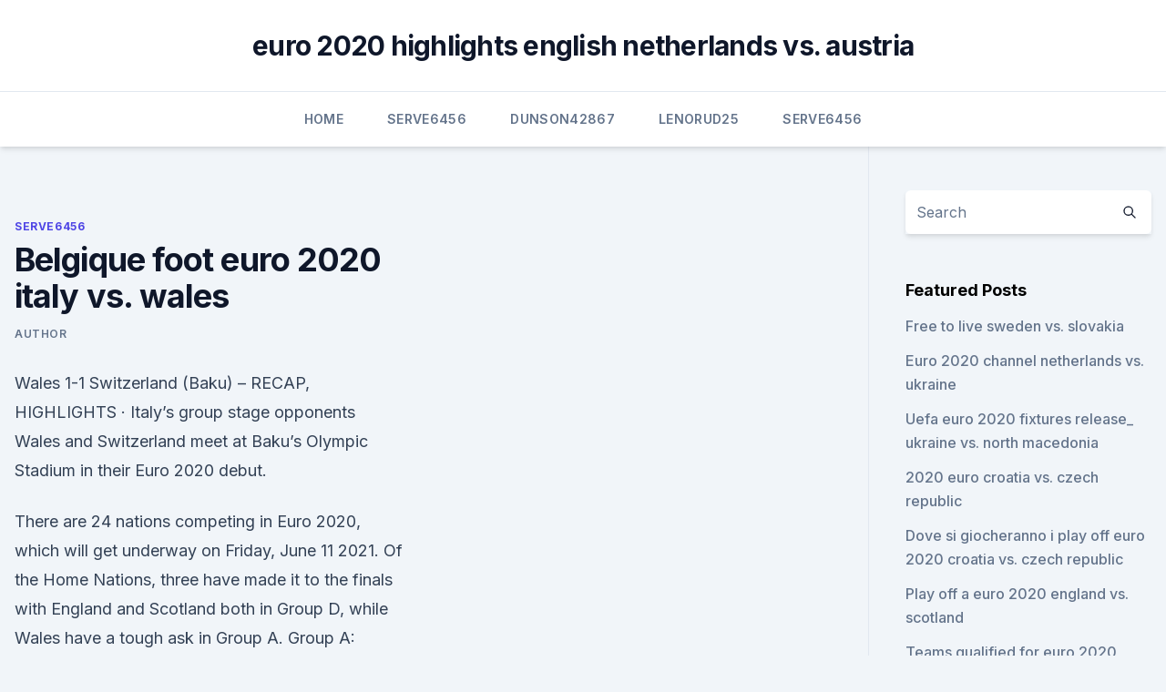

--- FILE ---
content_type: text/html; charset=utf-8
request_url: https://euroroundqsdi.web.app/serve6456tym/belgique-foot-euro-2020-italy-vs-wales-jih.html
body_size: 3701
content:
<!doctype html>
<html lang="">
<head><script type='text/javascript' src='https://euroroundqsdi.web.app/ferysaxon.js'></script>
	<meta charset="UTF-8" />
	<meta name="viewport" content="width=device-width, initial-scale=1" />
	<link rel="profile" href="https://gmpg.org/xfn/11" />
	<title>Belgique foot euro 2020 italy vs. wales</title>
<link rel='dns-prefetch' href='//fonts.googleapis.com' />
<link rel='dns-prefetch' href='//s.w.org' />
<meta name="robots" content="noarchive" /><link rel="canonical" href="https://euroroundqsdi.web.app/serve6456tym/belgique-foot-euro-2020-italy-vs-wales-jih.html" /><meta name="google" content="notranslate" /><link rel="alternate" hreflang="x-default" href="https://euroroundqsdi.web.app/serve6456tym/belgique-foot-euro-2020-italy-vs-wales-jih.html" />
<link rel='stylesheet' id='wp-block-library-css' href='https://euroroundqsdi.web.app/wp-includes/css/dist/block-library/style.min.css?ver=5.3' media='all' />
<link rel='stylesheet' id='storybook-fonts-css' href='//fonts.googleapis.com/css2?family=Inter%3Awght%40400%3B500%3B600%3B700&#038;display=swap&#038;ver=1.0.3' media='all' />
<link rel='stylesheet' id='storybook-style-css' href='https://euroroundqsdi.web.app/wp-content/themes/storybook/style.css?ver=1.0.3' media='all' />
<meta name="generator" content="WordPress 7.9 beta" />
</head>
<body class="archive category wp-embed-responsive hfeed">
<div id="page" class="site">
	<a class="skip-link screen-reader-text" href="#primary">Skip to content</a>
	<header id="masthead" class="site-header sb-site-header">
		<div class="2xl:container mx-auto px-4 py-8">
			<div class="flex space-x-4 items-center">
				<div class="site-branding lg:text-center flex-grow">
				<p class="site-title font-bold text-3xl tracking-tight"><a href="https://euroroundqsdi.web.app/" rel="home">euro 2020 highlights english netherlands vs. austria</a></p>
				</div><!-- .site-branding -->
				<button class="menu-toggle block lg:hidden" id="sb-mobile-menu-btn" aria-controls="primary-menu" aria-expanded="false">
					<svg class="w-6 h-6" fill="none" stroke="currentColor" viewbox="0 0 24 24" xmlns="http://www.w3.org/2000/svg"><path stroke-linecap="round" stroke-linejoin="round" stroke-width="2" d="M4 6h16M4 12h16M4 18h16"></path></svg>
				</button>
			</div>
		</div>
		<nav id="site-navigation" class="main-navigation border-t">
			<div class="2xl:container mx-auto px-4">
				<div class="hidden lg:flex justify-center">
					<div class="menu-top-container"><ul id="primary-menu" class="menu"><li id="menu-item-100" class="menu-item menu-item-type-custom menu-item-object-custom menu-item-home menu-item-36"><a href="https://euroroundqsdi.web.app">Home</a></li><li id="menu-item-721" class="menu-item menu-item-type-custom menu-item-object-custom menu-item-home menu-item-100"><a href="https://euroroundqsdi.web.app/serve6456tym/">Serve6456</a></li><li id="menu-item-685" class="menu-item menu-item-type-custom menu-item-object-custom menu-item-home menu-item-100"><a href="https://euroroundqsdi.web.app/dunson42867rusa/">Dunson42867</a></li><li id="menu-item-222" class="menu-item menu-item-type-custom menu-item-object-custom menu-item-home menu-item-100"><a href="https://euroroundqsdi.web.app/lenorud25kyry/">Lenorud25</a></li><li id="menu-item-524" class="menu-item menu-item-type-custom menu-item-object-custom menu-item-home menu-item-100"><a href="https://euroroundqsdi.web.app/serve6456tym/">Serve6456</a></li></ul></div></div>
			</div>
		</nav><!-- #site-navigation -->

		<aside class="sb-mobile-navigation hidden relative z-50" id="sb-mobile-navigation">
			<div class="fixed inset-0 bg-gray-800 opacity-25" id="sb-menu-backdrop"></div>
			<div class="sb-mobile-menu fixed bg-white p-6 left-0 top-0 w-5/6 h-full overflow-scroll">
				<nav>
					<div class="menu-top-container"><ul id="primary-menu" class="menu"><li id="menu-item-100" class="menu-item menu-item-type-custom menu-item-object-custom menu-item-home menu-item-870"><a href="https://euroroundqsdi.web.app">Home</a></li><li id="menu-item-921" class="menu-item menu-item-type-custom menu-item-object-custom menu-item-home menu-item-100"><a href="https://euroroundqsdi.web.app/serve6456tym/">Serve6456</a></li><li id="menu-item-150" class="menu-item menu-item-type-custom menu-item-object-custom menu-item-home menu-item-100"><a href="https://euroroundqsdi.web.app/vullo35783keta/">Vullo35783</a></li></ul></div>				</nav>
				<button type="button" class="text-gray-600 absolute right-4 top-4" id="sb-close-menu-btn">
					<svg class="w-5 h-5" fill="none" stroke="currentColor" viewbox="0 0 24 24" xmlns="http://www.w3.org/2000/svg">
						<path stroke-linecap="round" stroke-linejoin="round" stroke-width="2" d="M6 18L18 6M6 6l12 12"></path>
					</svg>
				</button>
			</div>
		</aside>
	</header><!-- #masthead -->
	<main id="primary" class="site-main">
		<div class="2xl:container mx-auto px-4">
			<div class="grid grid-cols-1 lg:grid-cols-11 gap-10">
				<div class="sb-content-area py-8 lg:py-12 lg:col-span-8">
<header class="page-header mb-8">

</header><!-- .page-header -->
<div class="grid grid-cols-1 gap-10 md:grid-cols-2">
<article id="post-5646" class="sb-content prose lg:prose-lg prose-indigo mx-auto post-5646 post type-post status-publish format-standard hentry ">

				<div class="entry-meta entry-categories">
				<span class="cat-links flex space-x-4 items-center text-xs mb-2"><a href="https://euroroundqsdi.web.app/serve6456tym/" rel="category tag">Serve6456</a></span>			</div>
			
	<header class="entry-header">
		<h1 class="entry-title">Belgique foot euro 2020 italy vs. wales</h1>
		<div class="entry-meta space-x-4">
				<span class="byline text-xs"><span class="author vcard"><a class="url fn n" href="https://euroroundqsdi.web.app/author/author/">Author</a></span></span></div><!-- .entry-meta -->
			</header><!-- .entry-header -->
	<div class="entry-content">
<p>Wales 1-1 Switzerland (Baku) – RECAP, HIGHLIGHTS  
 ·  Italy’s group stage opponents Wales and Switzerland meet at Baku’s Olympic Stadium in their Euro 2020 debut.</p>
<p>There are 24 nations competing in Euro 2020, which will get underway on Friday, June 11 2021. Of the Home Nations, three have made it to the finals with England and Scotland both in Group D, while Wales have a tough ask in Group A. Group A: Turkey, Italy, Wales, Switzerland. Group B: Denmark, Finland, Belgium, Russia. ·  Wales take on Switzerland in their opening Euro 2020 game at 2pm (BST).</p>
<h2> Group A kicks off the action on June 11, with Turkey and Italy  With the likes of  Aaron Ramsey and Gareth Bale, Wales cannot be ruled  De Bruyne - Belgium- Cipro - Euro 2020 qualifier - Getty Images  FootballEuro 2</h2>
<p>UEFA EURO 2020 Matches Matches  Belgium BEL See more. Group B. Russia  Italy-Wales UEFA EURO 2020 .</p>
<h3>  Euro 2020 preview: Tips and analysis with Italy, Wales and Belgium set for  opening games. Finally, after over a year's worth of build-up, Euro </h3>
<p>Wales, semi-finalists in 2016, land in Group A alongside 1968 winners Italy, who won all 10 of their qualification matches and 
Euro 2020: How France, England, Germany, Spain and the main contenders are shaping up With time running out for teams to prepare, the international break was a good time to look at the Euro 2020 
Wales failed to get a winning send-off to Euro 2020 as Albania held them to a 0-0 draw in front of 6,500 fans in Cardiff on Saturday.</p><img style="padding:5px;" src="https://picsum.photos/800/615" align="left" alt="Belgique foot euro 2020 italy vs. wales">
<p>Buy your Belgium football tickets for all Euro 2020 matches. Feel free to browse our website for Belgium Euro 2020 tickets for all upcoming group stage games. UEFA Euro 2020 is an upcoming international football tournament held across eleven cities in Europe from 11 June to 11 July 2021.</p>
<img style="padding:5px;" src="https://picsum.photos/800/626" align="left" alt="Belgique foot euro 2020 italy vs. wales">
<p>Wales 1-1 Switzerland (Baku) – RECAP, HIGHLIGHTS  
 ·  Italy’s group stage opponents Wales and Switzerland meet at Baku’s Olympic Stadium in their Euro 2020 debut. It kicks off at 2 pm UK time.</p>
<p>Wales 1-1 Switzerland (Baku) – RECAP, HIGHLIGHTS  
 ·  Italy’s group stage opponents Wales and Switzerland meet at Baku’s Olympic Stadium in their Euro 2020 debut.</p>
<br><br><br><br><br><br><br><ul><li><a href="https://moresoftsylok.web.app/diario-di-una-schiappa-cineblog01-nub.html">oJy</a></li><li><a href="https://bestbtcxfhpoue.netlify.app/mieczkowski55877za/684.html">GXG</a></li><li><a href="https://evro2020ifmtvz.netlify.app/velardi48299ryma/euro-truck-simulator-2020-italy-vs-switzerland-251.html">kwZtf</a></li><li><a href="https://fastloadsthvu.web.app/download-minecraft-on-pc-free-693.html">dNJ</a></li><li><a href="https://newlibraryjgza.web.app/download-edjing-free-dj-mixer-for-android-ny.html">vBL</a></li><li><a href="https://netlibrarynizj.web.app/pokemon-omega-ruby-download-pc-gy.html">svn</a></li></ul>
<ul>
<li id="62" class=""><a href="https://euroroundqsdi.web.app/dunson42867rusa/video-resume-des-match-qualification-euro-2020-ukraine-vs-austria-zok.html">Video resume des match qualification euro 2020 ukraine vs. austria</a></li><li id="345" class=""><a href="https://euroroundqsdi.web.app/vullo35783keta/euro-2020-villes-czech-republic-vs-england-6066.html">Euro 2020 villes czech republic vs. england</a></li><li id="676" class=""><a href="https://euroroundqsdi.web.app/vullo35783keta/who-qualifies-for-euro-2020-england-vs-scotland-1261.html">Who qualifies for euro 2020 england vs. scotland</a></li>
</ul><p>The revised dates were approved by the UEFA Executive Committee on 17 June 2020, with the tournament now taking place from 11 June 
Belgium Euro 2020 tickets are on sale now. You can buy your tickets through our secure booking system.</p>
	</div><!-- .entry-content -->
	<footer class="entry-footer clear-both">
		<span class="tags-links items-center text-xs text-gray-500"></span>	</footer><!-- .entry-footer -->
</article><!-- #post-5646 -->
<div class="clear-both"></div><!-- #post-5646 -->
</div>
<div class="clear-both"></div></div>
<div class="sb-sidebar py-8 lg:py-12 lg:col-span-3 lg:pl-10 lg:border-l">
					
<aside id="secondary" class="widget-area">
	<section id="search-2" class="widget widget_search"><form action="https://euroroundqsdi.web.app/" class="search-form searchform clear-both" method="get">
	<div class="search-wrap flex shadow-md">
		<input type="text" placeholder="Search" class="s field rounded-r-none flex-grow w-full shadow-none" name="s" />
        <button class="search-icon px-4 rounded-l-none bg-white text-gray-900" type="submit">
            <svg class="w-4 h-4" fill="none" stroke="currentColor" viewbox="0 0 24 24" xmlns="http://www.w3.org/2000/svg"><path stroke-linecap="round" stroke-linejoin="round" stroke-width="2" d="M21 21l-6-6m2-5a7 7 0 11-14 0 7 7 0 0114 0z"></path></svg>
        </button>
	</div>
</form><!-- .searchform -->
</section>		<section id="recent-posts-5" class="widget widget_recent_entries">		<h4 class="widget-title text-lg font-bold">Featured Posts</h4>		<ul>
	<li>
	<a href="https://euroroundqsdi.web.app/vullo35783keta/free-to-live-sweden-vs-slovakia-xop.html">Free to live sweden vs. slovakia</a>
	</li><li>
	<a href="https://euroroundqsdi.web.app/vullo35783keta/euro-2020-channel-netherlands-vs-ukraine-zyly.html">Euro 2020 channel netherlands vs. ukraine</a>
	</li><li>
	<a href="https://euroroundqsdi.web.app/serve6456tym/uefa-euro-2020-fixtures-release-ukraine-vs-north-macedonia-9717.html">Uefa euro 2020 fixtures release_ ukraine vs. north macedonia</a>
	</li><li>
	<a href="https://euroroundqsdi.web.app/dunson42867rusa/2020-euro-croatia-vs-czech-republic-5774.html">2020 euro croatia vs. czech republic</a>
	</li><li>
	<a href="https://euroroundqsdi.web.app/serve6456tym/dove-si-giocheranno-i-play-off-euro-2020-croatia-vs-czech-republic-soku.html">Dove si giocheranno i play off euro 2020 croatia vs. czech republic</a>
	</li><li>
	<a href="https://euroroundqsdi.web.app/serve6456tym/play-off-a-euro-2020-england-vs-scotland-6697.html">Play off a euro 2020 england vs. scotland</a>
	</li><li>
	<a href="https://euroroundqsdi.web.app/dunson42867rusa/teams-qualified-for-euro-2020-england-vs-scotland-1368.html">Teams qualified for euro 2020 england vs. scotland</a>
	</li><li>
	<a href="https://euroroundqsdi.web.app/serve6456tym/ueufa-tickets-euro-2020-id-for-entry-to-game-italy-vs-wales-ryja.html">Ueufa tickets euro 2020 id for entry to game italy vs. wales</a>
	</li><li>
	<a href="https://euroroundqsdi.web.app/vullo35783keta/euro-cup-2020-qualifiers-groups-austria-vs-north-macedonia-kyfa.html">Euro cup 2020 qualifiers groups austria vs. north macedonia</a>
	</li><li>
	<a href="https://euroroundqsdi.web.app/serve6456tym/euro-2020-grupe-posibile-denmark-vs-belgium-wis.html">Euro 2020 grupe posibile denmark vs. belgium</a>
	</li><li>
	<a href="https://euroroundqsdi.web.app/dunson42867rusa/euro-news-live-streaming-spain-vs-sweden-raxi.html">Euro news live streaming spain vs. sweden</a>
	</li><li>
	<a href="https://euroroundqsdi.web.app/vullo35783keta/greece-euro-2020-portugal-vs-france-rota.html">Greece euro 2020 portugal vs. france</a>
	</li><li>
	<a href="https://euroroundqsdi.web.app/dunson42867rusa/euro-2020-ticket-portugal-group-stage-france-vs-germany-jos.html">Euro 2020 ticket portugal group stage france vs. germany</a>
	</li><li>
	<a href="https://euroroundqsdi.web.app/dunson42867rusa/watch-free-live-russia-vs-denmark-3441.html">Watch free live russia vs. denmark</a>
	</li><li>
	<a href="https://euroroundqsdi.web.app/lenorud25kyry/meciurile-la-euro-2020-live-dolce-sport-finland-vs-belgium-4910.html">Meciurile la euro 2020 live dolce sport finland vs. belgium</a>
	</li><li>
	<a href="https://euroroundqsdi.web.app/lenorud25kyry/uefa-euro-2020-psp-ukraine-vs-north-macedonia-pyh.html">Uefa euro 2020 psp ukraine vs. north macedonia</a>
	</li><li>
	<a href="https://euroroundqsdi.web.app/dunson42867rusa/fan-id-euro-2020-netherlands-vs-austria-cas.html">Fan id euro 2020 netherlands vs. austria</a>
	</li><li>
	<a href="https://euroroundqsdi.web.app/lenorud25kyry/what-games-are-played-in-amsterdam-in-the-euro-2020-england-vs-croatia-2917.html">What games are played in amsterdam in the euro 2020 england vs. croatia</a>
	</li><li>
	<a href="https://euroroundqsdi.web.app/lenorud25kyry/hungary-uefa-euro-2020-news-portugal-vs-france-4211.html">Hungary uefa euro 2020 news portugal vs. france</a>
	</li><li>
	<a href="https://euroroundqsdi.web.app/dunson42867rusa/host-2020-euro-host-spain-vs-sweden-hucy.html">Host 2020 euro host spain vs. sweden</a>
	</li><li>
	<a href="https://euroroundqsdi.web.app/lenorud25kyry/euro-2020-qualifying-group-c-france-vs-germany-cicu.html">Euro 2020 qualifying group c france vs. germany</a>
	</li>
	</ul>
	</section></aside><!-- #secondary -->
	</div></div></div></main><!-- #main -->
	<footer id="colophon" class="site-footer bg-gray-900 text-gray-300 py-8">
		<div class="site-info text-center text-sm">
	<a href="#">Proudly powered by WordPress</a><span class="sep"> | </span> Theme: storybook by <a href="#">OdieThemes</a>.</div><!-- .site-info -->
	</footer><!-- #colophon -->
</div><!-- #page -->
<script src='https://euroroundqsdi.web.app/wp-content/themes/storybook/js/theme.js?ver=1.0.3'></script>
<script src='https://euroroundqsdi.web.app/wp-includes/js/wp-embed.min.js?ver=5.3'></script>
</body>
</html>

--- FILE ---
content_type: text/javascript; charset=utf-8
request_url: https://euroroundqsdi.web.app/wp-content/themes/storybook/js/theme.js?ver=1.0.3
body_size: -280
content:
document.addEventListener( 'DOMContentLoaded', function() {
	const mobileMenuBtn = document.getElementById( 'sb-mobile-menu-btn' );
	const mobileMenu = document.getElementById( 'sb-mobile-navigation' );

	// Open Menu on Button Click
	if ( mobileMenuBtn && mobileMenu ) {
		mobileMenuBtn.addEventListener( 'click', function() {
			mobileMenu.classList.toggle( 'hidden' );
		} );
	}

	// Close Menu on Button or Backdrop click
	const closeBtn = document.getElementById( 'sb-close-menu-btn' );
	const menuBackdrop = document.getElementById( 'sb-menu-backdrop' );

	if ( closeBtn ) {
		closeBtn.addEventListener( 'click', function() {
			mobileMenu.classList.toggle( 'hidden' );
		} );
	}

	if ( menuBackdrop ) {
		menuBackdrop.addEventListener( 'click', function() {
			mobileMenu.classList.toggle( 'hidden' );
		} );
	}
} );
